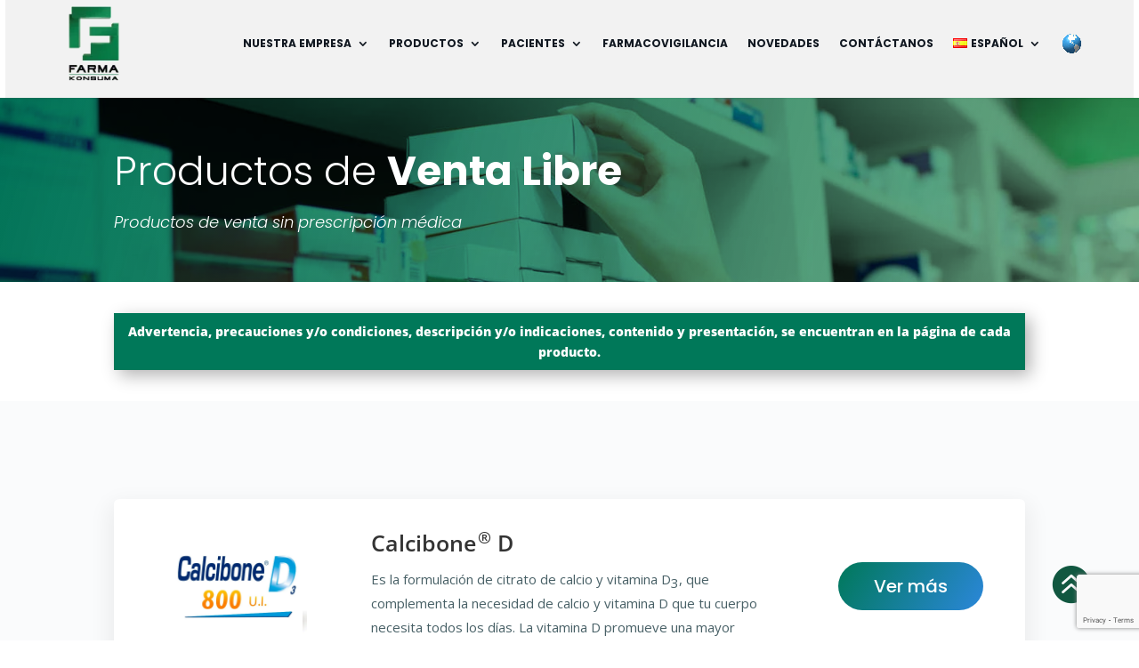

--- FILE ---
content_type: text/html; charset=utf-8
request_url: https://www.google.com/recaptcha/api2/anchor?ar=1&k=6LdLrEkqAAAAAG_JbQVVKUSn_c9EkfjrUCfD3diP&co=aHR0cHM6Ly9mYXJtYWtvbnN1bWEuY29tOjQ0Mw..&hl=en&v=TkacYOdEJbdB_JjX802TMer9&size=invisible&anchor-ms=20000&execute-ms=15000&cb=pzsw1ybhskc
body_size: 45583
content:
<!DOCTYPE HTML><html dir="ltr" lang="en"><head><meta http-equiv="Content-Type" content="text/html; charset=UTF-8">
<meta http-equiv="X-UA-Compatible" content="IE=edge">
<title>reCAPTCHA</title>
<style type="text/css">
/* cyrillic-ext */
@font-face {
  font-family: 'Roboto';
  font-style: normal;
  font-weight: 400;
  src: url(//fonts.gstatic.com/s/roboto/v18/KFOmCnqEu92Fr1Mu72xKKTU1Kvnz.woff2) format('woff2');
  unicode-range: U+0460-052F, U+1C80-1C8A, U+20B4, U+2DE0-2DFF, U+A640-A69F, U+FE2E-FE2F;
}
/* cyrillic */
@font-face {
  font-family: 'Roboto';
  font-style: normal;
  font-weight: 400;
  src: url(//fonts.gstatic.com/s/roboto/v18/KFOmCnqEu92Fr1Mu5mxKKTU1Kvnz.woff2) format('woff2');
  unicode-range: U+0301, U+0400-045F, U+0490-0491, U+04B0-04B1, U+2116;
}
/* greek-ext */
@font-face {
  font-family: 'Roboto';
  font-style: normal;
  font-weight: 400;
  src: url(//fonts.gstatic.com/s/roboto/v18/KFOmCnqEu92Fr1Mu7mxKKTU1Kvnz.woff2) format('woff2');
  unicode-range: U+1F00-1FFF;
}
/* greek */
@font-face {
  font-family: 'Roboto';
  font-style: normal;
  font-weight: 400;
  src: url(//fonts.gstatic.com/s/roboto/v18/KFOmCnqEu92Fr1Mu4WxKKTU1Kvnz.woff2) format('woff2');
  unicode-range: U+0370-0377, U+037A-037F, U+0384-038A, U+038C, U+038E-03A1, U+03A3-03FF;
}
/* vietnamese */
@font-face {
  font-family: 'Roboto';
  font-style: normal;
  font-weight: 400;
  src: url(//fonts.gstatic.com/s/roboto/v18/KFOmCnqEu92Fr1Mu7WxKKTU1Kvnz.woff2) format('woff2');
  unicode-range: U+0102-0103, U+0110-0111, U+0128-0129, U+0168-0169, U+01A0-01A1, U+01AF-01B0, U+0300-0301, U+0303-0304, U+0308-0309, U+0323, U+0329, U+1EA0-1EF9, U+20AB;
}
/* latin-ext */
@font-face {
  font-family: 'Roboto';
  font-style: normal;
  font-weight: 400;
  src: url(//fonts.gstatic.com/s/roboto/v18/KFOmCnqEu92Fr1Mu7GxKKTU1Kvnz.woff2) format('woff2');
  unicode-range: U+0100-02BA, U+02BD-02C5, U+02C7-02CC, U+02CE-02D7, U+02DD-02FF, U+0304, U+0308, U+0329, U+1D00-1DBF, U+1E00-1E9F, U+1EF2-1EFF, U+2020, U+20A0-20AB, U+20AD-20C0, U+2113, U+2C60-2C7F, U+A720-A7FF;
}
/* latin */
@font-face {
  font-family: 'Roboto';
  font-style: normal;
  font-weight: 400;
  src: url(//fonts.gstatic.com/s/roboto/v18/KFOmCnqEu92Fr1Mu4mxKKTU1Kg.woff2) format('woff2');
  unicode-range: U+0000-00FF, U+0131, U+0152-0153, U+02BB-02BC, U+02C6, U+02DA, U+02DC, U+0304, U+0308, U+0329, U+2000-206F, U+20AC, U+2122, U+2191, U+2193, U+2212, U+2215, U+FEFF, U+FFFD;
}
/* cyrillic-ext */
@font-face {
  font-family: 'Roboto';
  font-style: normal;
  font-weight: 500;
  src: url(//fonts.gstatic.com/s/roboto/v18/KFOlCnqEu92Fr1MmEU9fCRc4AMP6lbBP.woff2) format('woff2');
  unicode-range: U+0460-052F, U+1C80-1C8A, U+20B4, U+2DE0-2DFF, U+A640-A69F, U+FE2E-FE2F;
}
/* cyrillic */
@font-face {
  font-family: 'Roboto';
  font-style: normal;
  font-weight: 500;
  src: url(//fonts.gstatic.com/s/roboto/v18/KFOlCnqEu92Fr1MmEU9fABc4AMP6lbBP.woff2) format('woff2');
  unicode-range: U+0301, U+0400-045F, U+0490-0491, U+04B0-04B1, U+2116;
}
/* greek-ext */
@font-face {
  font-family: 'Roboto';
  font-style: normal;
  font-weight: 500;
  src: url(//fonts.gstatic.com/s/roboto/v18/KFOlCnqEu92Fr1MmEU9fCBc4AMP6lbBP.woff2) format('woff2');
  unicode-range: U+1F00-1FFF;
}
/* greek */
@font-face {
  font-family: 'Roboto';
  font-style: normal;
  font-weight: 500;
  src: url(//fonts.gstatic.com/s/roboto/v18/KFOlCnqEu92Fr1MmEU9fBxc4AMP6lbBP.woff2) format('woff2');
  unicode-range: U+0370-0377, U+037A-037F, U+0384-038A, U+038C, U+038E-03A1, U+03A3-03FF;
}
/* vietnamese */
@font-face {
  font-family: 'Roboto';
  font-style: normal;
  font-weight: 500;
  src: url(//fonts.gstatic.com/s/roboto/v18/KFOlCnqEu92Fr1MmEU9fCxc4AMP6lbBP.woff2) format('woff2');
  unicode-range: U+0102-0103, U+0110-0111, U+0128-0129, U+0168-0169, U+01A0-01A1, U+01AF-01B0, U+0300-0301, U+0303-0304, U+0308-0309, U+0323, U+0329, U+1EA0-1EF9, U+20AB;
}
/* latin-ext */
@font-face {
  font-family: 'Roboto';
  font-style: normal;
  font-weight: 500;
  src: url(//fonts.gstatic.com/s/roboto/v18/KFOlCnqEu92Fr1MmEU9fChc4AMP6lbBP.woff2) format('woff2');
  unicode-range: U+0100-02BA, U+02BD-02C5, U+02C7-02CC, U+02CE-02D7, U+02DD-02FF, U+0304, U+0308, U+0329, U+1D00-1DBF, U+1E00-1E9F, U+1EF2-1EFF, U+2020, U+20A0-20AB, U+20AD-20C0, U+2113, U+2C60-2C7F, U+A720-A7FF;
}
/* latin */
@font-face {
  font-family: 'Roboto';
  font-style: normal;
  font-weight: 500;
  src: url(//fonts.gstatic.com/s/roboto/v18/KFOlCnqEu92Fr1MmEU9fBBc4AMP6lQ.woff2) format('woff2');
  unicode-range: U+0000-00FF, U+0131, U+0152-0153, U+02BB-02BC, U+02C6, U+02DA, U+02DC, U+0304, U+0308, U+0329, U+2000-206F, U+20AC, U+2122, U+2191, U+2193, U+2212, U+2215, U+FEFF, U+FFFD;
}
/* cyrillic-ext */
@font-face {
  font-family: 'Roboto';
  font-style: normal;
  font-weight: 900;
  src: url(//fonts.gstatic.com/s/roboto/v18/KFOlCnqEu92Fr1MmYUtfCRc4AMP6lbBP.woff2) format('woff2');
  unicode-range: U+0460-052F, U+1C80-1C8A, U+20B4, U+2DE0-2DFF, U+A640-A69F, U+FE2E-FE2F;
}
/* cyrillic */
@font-face {
  font-family: 'Roboto';
  font-style: normal;
  font-weight: 900;
  src: url(//fonts.gstatic.com/s/roboto/v18/KFOlCnqEu92Fr1MmYUtfABc4AMP6lbBP.woff2) format('woff2');
  unicode-range: U+0301, U+0400-045F, U+0490-0491, U+04B0-04B1, U+2116;
}
/* greek-ext */
@font-face {
  font-family: 'Roboto';
  font-style: normal;
  font-weight: 900;
  src: url(//fonts.gstatic.com/s/roboto/v18/KFOlCnqEu92Fr1MmYUtfCBc4AMP6lbBP.woff2) format('woff2');
  unicode-range: U+1F00-1FFF;
}
/* greek */
@font-face {
  font-family: 'Roboto';
  font-style: normal;
  font-weight: 900;
  src: url(//fonts.gstatic.com/s/roboto/v18/KFOlCnqEu92Fr1MmYUtfBxc4AMP6lbBP.woff2) format('woff2');
  unicode-range: U+0370-0377, U+037A-037F, U+0384-038A, U+038C, U+038E-03A1, U+03A3-03FF;
}
/* vietnamese */
@font-face {
  font-family: 'Roboto';
  font-style: normal;
  font-weight: 900;
  src: url(//fonts.gstatic.com/s/roboto/v18/KFOlCnqEu92Fr1MmYUtfCxc4AMP6lbBP.woff2) format('woff2');
  unicode-range: U+0102-0103, U+0110-0111, U+0128-0129, U+0168-0169, U+01A0-01A1, U+01AF-01B0, U+0300-0301, U+0303-0304, U+0308-0309, U+0323, U+0329, U+1EA0-1EF9, U+20AB;
}
/* latin-ext */
@font-face {
  font-family: 'Roboto';
  font-style: normal;
  font-weight: 900;
  src: url(//fonts.gstatic.com/s/roboto/v18/KFOlCnqEu92Fr1MmYUtfChc4AMP6lbBP.woff2) format('woff2');
  unicode-range: U+0100-02BA, U+02BD-02C5, U+02C7-02CC, U+02CE-02D7, U+02DD-02FF, U+0304, U+0308, U+0329, U+1D00-1DBF, U+1E00-1E9F, U+1EF2-1EFF, U+2020, U+20A0-20AB, U+20AD-20C0, U+2113, U+2C60-2C7F, U+A720-A7FF;
}
/* latin */
@font-face {
  font-family: 'Roboto';
  font-style: normal;
  font-weight: 900;
  src: url(//fonts.gstatic.com/s/roboto/v18/KFOlCnqEu92Fr1MmYUtfBBc4AMP6lQ.woff2) format('woff2');
  unicode-range: U+0000-00FF, U+0131, U+0152-0153, U+02BB-02BC, U+02C6, U+02DA, U+02DC, U+0304, U+0308, U+0329, U+2000-206F, U+20AC, U+2122, U+2191, U+2193, U+2212, U+2215, U+FEFF, U+FFFD;
}

</style>
<link rel="stylesheet" type="text/css" href="https://www.gstatic.com/recaptcha/releases/TkacYOdEJbdB_JjX802TMer9/styles__ltr.css">
<script nonce="XuERmuT_sDHLUKqgUhpKSQ" type="text/javascript">window['__recaptcha_api'] = 'https://www.google.com/recaptcha/api2/';</script>
<script type="text/javascript" src="https://www.gstatic.com/recaptcha/releases/TkacYOdEJbdB_JjX802TMer9/recaptcha__en.js" nonce="XuERmuT_sDHLUKqgUhpKSQ">
      
    </script></head>
<body><div id="rc-anchor-alert" class="rc-anchor-alert"></div>
<input type="hidden" id="recaptcha-token" value="[base64]">
<script type="text/javascript" nonce="XuERmuT_sDHLUKqgUhpKSQ">
      recaptcha.anchor.Main.init("[\x22ainput\x22,[\x22bgdata\x22,\x22\x22,\[base64]/[base64]/[base64]/[base64]/[base64]/[base64]/[base64]/[base64]/[base64]/[base64]/[base64]/[base64]/[base64]/[base64]\\u003d\x22,\[base64]\\u003d\\u003d\x22,\x22wrMXMMOyI8OYw5nDrCLCgMOEwqHCuXbDpD0yf8O4ScKvScKhw5gEwoXDoicWBsO2w4nCm0c+G8OzwqDDu8OQBsKdw53DlsO5w7dpalJWwooHMcKNw5rDsjwKwqvDnnbCswLDtsKRw4MPZ8KIwrVSJhhVw53DpFJKTWUuXcKXUcO9ThTChn/CkmsrNzEUw7jCglIJI8KFNcO1ZCjDn05TDcKHw7MsRcOfwqVyesKhwrTCg1UnQl9hDDsNKMKCw7TDrsKfRsKsw5lDw7vCvDTCowJNw5/Cs1DCjsKWwo03wrHDmnfCjFJvwq8+w7TDvBEtwoQrw47CrUvCvQlFMW5lWTh5woTCt8OLIMKmViABXsO5wp/CmsO7w73CrsOTwoYVPSnDqhUZw5AtV8OfwpHDv1zDncK3w6o0w5HCgcKieAHCtcKLw6/DuWkqKHXChMOawoZnCGt4dMOcw7TCusOTGEAJwq/Cv8Otw4zCqMKlwrohGMO7Q8OKw4Mcw4vDpnx/Rx5xFcODRGHCv8OxXmB8w5XCqMKZw552DwHCohvCgcOlKsOVUxnCnxhAw5ggLEXDkMOaeMKpA0xOXMKDHGNDwrI8w6LCjMOFQyrCt2pJw4HDlsOTwrMNwp3DrsOWwpbDi1vDsQdJwrTCr8OJwoIHCUFlw6Fgw7cHw6PCtkpLaVHCtBbDiThXHBw/E8OeW2kDwoV0fzt9XS/Dm107wpnDuMKfw54kIA7DjUcBwokEw5DCgTN2UcK7aylxwrpQLcO7w6gWw5PCgGYfwrTDjcOJPADDvw/[base64]/[base64]/Di3gaw4pLCCIrUBZ4wrFhw4TCvwLDsxnCjUt3w7AcwpA3w6d/X8KoHG3DlkjDtcKIwo5HL0lowq/[base64]/CggB0QxDCs8OMaEvCjsOmd8KhwqgrwrHCqV99wrI3w5ljw5XDt8O0dGfCrMKPw5TDhTPDn8OcwovCnsKdaMK5w4/[base64]/DjDTDlVTCgDd1w7RXwrrDocO1w4rCvDgPwrjDsknCmcOYw64kw67CvELCrkxFc2o3ZQTCnMKnwp5Cwr3DhC7CusOdwpw4w7HDk8OCf8KZdMOKDxnDknQAw5jDsMKgwofDucKrLMKsF3xAwodLRmHDr8O0w6k9w43DqmvDmkPCgcORPMOBw4QPw7RwZ0DCjm/Dng9FWx7Cq1nDnsK2GBLDtWR4w5DCu8O3w73CjEl2w7wLIEHCmwx3w5zCkMORLMOHOxAgBETCiirChsO7wqnDpcOnwpXCvsOzwqp9w43CksOERRISwqlTw7vCl3LDl8Kmw6JjQ8Kvw40QF8KSw4dvw6gHAlfDuMKqIsO5T8KNw6bDs8OEwqB/fHgFw6fDoGFcV3rChsK2OB9pwrfDuMKzwrQ9acKyLW9hPcKGHMOSwpzCjsK/LMKhwq3Dj8KaRcKgMsOIQQV8w4Y/[base64]/DcOnSELCpUnCpsOlNC01IMKAb8KsBQgrYsO5JMOgdcOvBcO0BTQZLgENb8OZKSo6SBjCoGxFw4dyVyZdbcOuQzPCk3YAw44qwqUCbnBqw5DDgMKlYHNwwohdw5Mrw67DoTnDr3/[base64]/[base64]/DpSPCmMOtF8OiQMOfw4vCssKuXBXCs8Ogw7EXaH3CqcO+ZsKFB8KFf8OKQmXCoSvCqCfDnS0YJFMXUlcnw5EXw5PCmCvDnMKjSTANGDzCncKSw5Mpw792UQTCusOVwqbDhcO+w53CmiTDhMO9w4sgwqbDhMO4w7hkIXjDgcKWQsOJO8K/YcK8E8KSX8OSayN9QAPCqGXCnsOvCErCh8Kgw6rCtMK0w77CpTfCtjg8w43DjUUPfA3DpGAQwrDCpkTDszECRiTDoytYWsKWw4s6e1TCmsOYDsOKwoXDi8KEwpPCtcKBwoIFwpofwrXDqyQkO0Y1LsK/wqRLw7NvwpEswojCk8OoAsKeA8KUDX5GXS8twr5ZOMKeB8OFV8KFw4Qqw4U2w7TCvA1TccO/w6HCm8OKwoEZw6nCiVrDlcOGTcKzHX4LfGTClsO/w77DrsKKwqnChxTDu04/wrkZX8K+wprDghLCl8KNLMKpczLDkcOyYUBiwrbDrsK/[base64]/CuyfDs8KTw7nClz3Cr8OHGRPDiEAvw6l8w5fClgrDgsKHwoPCoMK0UENjJ8K7VGkWw7PCrsOoVCApwr8ywrPCvMKjdlgpDsODwrQYOMKjOiU1w7zDpMKewr1QT8OmPMOFwqM3w5YYYcO6w7Ycw4bCmsOnGUnCrMO/w7Vlwo5Cw4bCoMKwM0JLBMKOWcKoEVfDnAnDkcKZwocFwow6wpfCgFUHWFDCrcKmwobDpMKmwqHCjRc8S15ewpYvw7zDpRhRCn7CryTDmMOdw5/CjR3CkMO3K13CkcKtXBPDosORw7ItZcO6w5vCmmvDn8OxIcKPf8O3wr7DjkrCsMK6TsOLw4HCiAhQwpMEWcOywq7DtVUMwrc+woDCoErDvSIWw4vCsWnDhl8xEcKrGDLCp2lxA8KsOU4QFcKuFsKuSCrCqS/DkMOYYWBew7lGwpEHGcKgw4/Ck8KeblHClsORw6Ysw5Uww4RaUxLCt8OTwrgfwrXDh37CoSHCncOcPsKAZXJ6eRxtw7fDhT4aw6/[base64]/w5XCmMKbwowiwrbCpArCucOWw6JmwpvCksKcKcKVw7MEYVwlOHLDjMKFNcKNwq3Duk7CnsOXw77Cm8OkwrDDkxp5EHrCr1XCtFEgXldgwqw0XcKeFkpfw7HCjT/[base64]/w4LDjHHDk8OYwpNFCxwIw7k9w6LCjsOGw6TDiMKow60ICsOHw4NiwrXDsMOsPMO6wrINaFHChR/CrsO+w7/Dgwk0w69aecOkw6bDgcKTdcKfw6l3w4vDs3oTAXEEBF1oGR3DosKLwoJbaTXDjMODDl3CqTFJw7LDpMKiw5nClsKpSg0heTVTbEoGcgvDhcKDHhkMwr3DnhHDlsOjNWNxw7oIwogZwrnCj8KJwp13fkZ2KcKJYDcYw5gEOcKpehjDssOHw6hTw6jDm8OCNsKhwr/[base64]/DlsK3wobDi3RnFgrCgsK8ecKcPcOtw5HCrDU4w7MFXHHDqHIZwofCpg4Zw5DDkw/ClcONecKFwpwxw61Twr0Mw5wiw4F9w7jDrzYxK8KQbMOIWlHCvWvCqREbeAIswoQkw5w/w7RTw7xAw4TCh8KzTMK1wobClgh0w4gpwpDCgx0Iw4hdw67Cs8KuPjPCnBBsOsOTwpM4w5wRw6DCiwPDvsKvw6AsFlt/wpMuw4Zdw5QvDGMvwprDqcKaEsO0w73CqVcNwqQdcDVrw67CvMKbw7RAw5bDnwBNw6PCnAJyZcOITsOZw7/CojJEwrzCsWg0GEbDuRoVw5tGw67DhAA+woZsF1LCicKFwpbDpyjDqsOZw6k1a8KEM8KuaQ54wo7DtxvDtsKqfWMVfRsfPn/CnAYlHmMhw7obchwNZ8KvwrAtwpXCo8OSw57DqsO1AjozwrHCnMOFC1c+w5HDv0cWccKVFUBnYQ7CqsKLw6zCs8OFE8KqJXN/wqhWXUfChMOLRDjCpMOQFcOzem7CocOzKz0LZ8OwQnTDvsKXXsKrw7vCjSpBw4nChkQbeMK6NMOTHFEDwrbCiDh/wq9bSzANbWMITcORZ0QLwqsxw7/CmVAYNjrDrg/CqsKLUUYuw6B1woxSCMOvC0pGwoLCiMKawrFvw7DDkDvCuMKxPBomXTcSw44NT8Kdw7/DiCdlw6PCuRACdnnDuMOSw6/CrsOfwoYSw6vDohdUwqDCjMOvFcK9wqoLwofDpgvDncOMJglENMKswp0yZmw7w44uN24fCcOHJcOnwoLCgcOBEE8kAzVqIsKAwp8dwox0Hx3CqSISw7bDjGg7w4QYw5/CmEdESHrChMO+w4FFMcOTwoPDk23DqsOAwrvDu8OOf8O7w6rCjH8ywr50VsKYw4zDvsOmHFEBw7XDml3DncORIgnClsOLwqnDicOcwoPDmwHCgcK0wp/Ch3AqHExIaSJwBMKDBU9aRQ94JizDpCrDigBZwpTDmgNjY8Olwpoaw6bCsgTDggvCuMKOwrZjGGAvSsOPZzXCncKXLCLDh8OFw71lwpwMIsOWw7pmd8OxSTRdXcOMwofDmDl7w6nCoz/DukvCl1TDgMOFwqVlw5DDuSfCuSxIw4kywpnCoMOOwpUMZH7CiMKCeRl1VldhwptCGU3Cn8OMWcOGBU8KwqpBwr5wHcKqU8OJw7PCkcKfw4fDjnshUcK2KmPDnkZNDS0lwoh7TUAqTMK0EUheQXRlUkVkZCowO8O1MU95wrzDv0jDhMKdw7ZKw57DjAXDgFZ/f8Kcw7XDiFgFI8KVHEfCkcOnwqo3w7bCpygSwoXCkcOWw5TDkcOnYsKEwpjDjn9UMcO7w4hiwoIcw79QNX9nFlBeacKUw4DDiMO7C8OmwpfCkVV1w5vCmX0TwpBww4g3w7w4WsOkOsOxwpETbcOEwrQEYxFvwo8xPW5Nw6o/IcOzwrbDlE/CjcKLwrTCsxPCsiLCh8OZdsOJN8KWwppkwqQqEcKOwrAsRsK1wqkRw4LDtA/DnGR3dhTDpCAKP8KAwr3CisOaXEbDsW5vwpxjw602wobCmgosTUvDkcOmwqAlwqTDn8KBw5c4TXolwqzDusOxwpnDm8OAwr8MYMKpworDusKxcsOTEcOsMxF6JcOOw67Cjxwxwr/CuHpvw4liw67CsT1oQ8KJBMKYb8OJZMKRw7k/C8KYKiHDrsOiHsKzw5MbXkLDl8KUw4nDiQvDjnQCU09SClNqwr/DvUDCszzCrcO+I0jDlx/Dk0nCqR3Cq8KkwpkOw6c5IltCwofCokx0w6rDp8OYwp7DtXczwoTDlUooDAdowr02acKqw67Ds1HDoQfDhMONwrldwqJ+WMK6w4bCri1pw4dBYHMgwr98AQ86RGF3woZoUcKHNcKHG24AXsK0cz/CvGbDkBDDlMK/w7XCtMKgwrtmwp0wb8OsTsOyHwl5wptcwoYcBDjDl8OIGnNWwovDm0fCtyvCjE3CuyfDucOEw4lfwq9Jw7dObR7CsXnDhjbCpMOyejgBVMO1XVQvTEXDp2M+Dg7Dkn1DXsO/[base64]/CsmLClcOjP8OMAMO1XHxjw5Arb8K4NcO7FsKZw4/[base64]/DisKGU8KnwrbClCwPw6fDgcK5R8KfwppowonDnDofwqDCs8ObdsOBGsKIwpDCnMKdBsKzwqMew4TCssKTMmsywqjDhnpCw50DbGoSw6vDkQXCgR/DgMOWewLDhsOtdUVZIxgpwrMiJB5SeMOyR3R/Kk9+CwlmasO9FcKqUcOcMcK2w6AFM8OgGMOHQGnDtMOZJizClwDDjMOPKcOQWWRKYcKNQi3CjMOrSsO7wol1RcOvSBrCqXAdG8KDw7TDnlDDgMKEKjEGQTnCmzZNw7U6c8Kow4rDlCp6wrwWwrnCkSrCsVfDo27CtsKdwqV2G8K/EsKXw6Vxw5jDgwLDsMOWw7nCr8OeFMK1AcOCBRwcwpDClz3Cqz/DgwF+w65/w4DCv8OVw5d+OsKNU8O3w4vDvMK0XsKXwqLCunfCgHPCgiXCrmByw51dVsOMw5FvUksIw6fDrlRLWD/ChQzCtcOqcmVZwo7CtAvDlS8Sw7V8w5TDjsKDwoxOR8KVGsKYZsO3w64HwoDCvzNNAcKkMMO/w6bCtsO2wqfDnsKcSMK3w7TDmsOFw6LCuMKVw5lCwoFYVHgUOcK3woDDtsOVMxNCHnNFw6AZPmbCqMOjJsKHw5TCjsOVw4/[base64]/CsmU0Ii1rFyoJwpTDmsKkwp/[base64]/w74ZwpbDil7DgXMyw6LDq8O3bsOZKsKiw7bDhcKmw6B+HcOoAcKJIjbChxfDmmUaUyvCosOPw54gNVRhw7vDtl8WZWLCtGsCO8KfRE9Ww7PCsS7Cp3kJw6V6wpEPAC/DuMKjGlshFj4Yw5LCvBhXwrfDvsKheQ3CpMKOwrXDtWjDjyXCu8KIwqDCvcK+w5kWdsOFwqLDlmbCtX/DtWTCt3k8wpFvw5fCkQ/Dnw1lIcK+XMKawplkw4Z2HzrCvjVgwqFQXMKvLgIbw74dwqQIwpdxwqzCn8OHw7/DmcOTwoEMw6Uuw4HDs8K4ByTCnMOYasOLwpdvFsKJcjNrwqMFw4XDlMKFbwc7wqgRw5zCsndmw4ZMJgFVDcKJJjXDhcOQworDtz/CoQMLB2dCFcOFSMO4wrHCvHpTZEbChsO+HcO3bhFAIz5Zw6DCuHELEVQGw63DqcOBwoZWwqfDoFkNSh4Tw5XDhypcwpHDl8OKw7Qsw7A2CFDCsMOIacOmw60/OsKOwp5TKwHDosOXO8OBXcOvczvCtkHCpSTDgEvCtMO5BMKRBcOqDkTDiy3Dlg/DqcOiwoXCrsKBw5xDU8Obw5xsGiTDknzCtmvCklbDgRcadFvCn8OMw7PCvsOOwo/CvX0raFnCpmZXC8KTw4PCqcKcwqLCozbDkRAJCEoPL2xkXHTDn03Cl8OYwqHCiMK5LcOxwrjDucKGcGPDj3XCmFvDu8OtDsKcwqHDn8K6w6vDgsK/OjtRw7pRwprDnF9mwrrCucOdw442w7lvwoLCq8KFPQXDtFbDs8O/wqQmw7M0SsKDw5fCv1zDtcKew5DChMO5dDTDnsOXw6LDojfCqMKWfEHColUDw6LCisOMwr85MMO2w6rDlTtgw4tEwqDCvMO/TcKZPmvCkcKNc2LDuyQww4LCvjItwpxQw5o7EGbDpXhpw4APwrEpwqwgwoJSwqE5L2vCohHDhsKtw7/DtsKLw6wjwplEw71tw4XCosKcKGpPw7Q8woA3wqfCjQPCq8ODUsKtFnbCq1pUd8OneF5BW8KpwpjDlF3ClxAQwr42wrDDncK1wrsQbMKhw61cw7NWByAqw7g0f2AbwqvDsVDDu8KZH8OzM8KiCXVpAhZBwrzDjcOrw6VzTsOfw7Yxw4JLw7XCicOxLQRCBmXCl8O/w7/Cjm/DpMOMfcKCCcOebxvCrsKsasOkK8KBFlvDhkkHSWPChsO8GcKbw73DpMKUJsOiw5ouw48+w77DrzlmfS/DtHDDpCxLOsOCW8K1QsOeHcK4AcKawpUXwpvDnnPCqcKNYsOTwq/CoCzCnMOjw5cuQUgOw54uwoDChSDCqTTDgBAbYMOhO8KHw69wAsKvw75AV2bDmWl0wpnCsjHDjEtDUgrDpMOnCsK7F8Khw4Y6w7UCYcKeFUZUwozDiMKHw7XCisKsMGp1OsOdM8OPw7bDkMKTFcKxFcOTwqdkMMOGVMO/ZsKPIMOiSMOCwrzCkBc1woxVbsKgaUECM8Obwq/[base64]/DrQkcw4bDoMK/w4LCusKLwrNEw6/Ct2XDrhDCo8KtwqnCsMOEwqbCiMOKwpLCu8OAQW4jN8Kjw7EXwoYKSEHCjFHCo8K8wqjDncOvEMKGwpPDh8O7PUI3Yw4rT8KZc8Oow6DDr1rDlxExwpvCpMKZw77DuX/DmU/DjgnCiSDCrH8NwqAFwqYvw61TwobChxgSw5Njw5rCosOKcsKcw7wlS8KCw7HDsVzCg1t/R2RTNsOkSEzCjcKFw716WDTCjsKQNMKuAxJ0wqkAal1ZFgAdwpF9eUQ/w5Avw5hDWcO4w50tVcOTwrDDhV9rFsKkwrLCrcKCV8KtO8KncH7DnsO/wrEWw7VxwppTe8K6w59Mw4HCgcK2NMKjbF3CsMKWw4/Dp8OfXMKaN8OUw5VIwodfbxsHwrfDvcKCwq7ClyTDlsK8w5l5w5rCrGHCgh55HMOKwq/DjRJQMHbDglw5AMKyIMK9HMKUPHzDgT4KwofCmMO6KmjCoFc3Z8OcEsKYwrkWUHzDolF7woPCnxJ8wqbDlTQ7bMKnDsOAWmDCn8Oawo3DhRvDg1QHC8Kjw53DssO+AWbDl8KgesOuwrMmXwPChUUnw4/Dqi5Tw6dBwpB1w7DCmsKCwqHClS4wwp3DuzlWRcKWIC4pdcO+J1hlwoMGw5wTBw7DuwnCpsOVw4Zlw5fDkMOYw4RBw59Qw7xDwrDDqcOYdcOqPQNcThPClMKOwrkOwqvDlMKZwoMjXhNhAVYdw6x3C8O9wrR0PcK/[base64]/CgAlfX8OdSjnDqGTCkMKhaDXDlWRxT30wcMKZAkgew5IZw6PDmEplwrjDj8OawprCrBERMMKQwozDqMObwo9ZwoUtUz04R33CsQ/DnHLCuHTCgsOHQ8KcwpvCrnDClnYTw7YEA8KqFGvCt8KHw57CmMKOKMKbRB5tw6tbwoI/[base64]/[base64]/DnGbCgCAvcMOiw6xyWcO+XHxBwoY0VMO7ecOxVcOkF1AYwoMvwrfDm8OAwqHDj8OCwpVEw4HDgcOWRMONRcOxLGHChl3Ck2vCkFQywoLDrsOQw4FdwrnCpsKGccKUwqlpw53CrcKhw7LCgsOewprDvwvCvRrDnnViAcKdKsO4cg4VwqkPwoFHwo/DncOfCT3DgAo9DMOLRzHDhQ1THMKCwqbDncO/wqDDiMKAKG3DkcOiw5RCwp7CjFbCrhwkw6PDmX88wrHCp8OBQsKPwrrDs8KcSxo0wpDCoGQnL8KawrE3XcKAw7lDWldfJcOJdcKcYnLDti9mwpgVw6/CoMKRwoojZsOgw6HCo8OCwqbDv1rDol9gwrfClsKawrvDrMKIUcK1wqF0GGltKMOdwqfCkg0AHDDCgMO/[base64]/DisKLBsKmw7lNwpsybCYrf2xiw61Ew6LDsnvCkcOlw4zCnMKdwojDmMK3Xnt/Cx40JVh5KX/DvMKpwoMTw61IO8KlR8Ogw5fCisKjM8OVworCpX0mGsOAPk/Cjm8jw7jDhljCtXsQX8O2w4E8w7rCoUk8DBHDlMKzw7QaDcKUw6XDvsOZCMK3wpEuRD3CvmDDhgVBw6rCrnpKQMKLC37DsAlow7pibcKLPsKqPMKSeRkEwrgTw5BTwrADwodYw5/Dt1QsL3giN8KAw7BhBMOhwpDDgMOnCMKyw6DDh1xjHsOIZsKfDHbCiwYnwroHw6zDpTtobgMIw6LChH8owo5pDsOkCsOkBz02ESVowpDDuGZBwp/CkGXCl0fDncKGXXHCgHt+P8OHw7JUw5g7XcO0P2gucMOZVcKAw7xhw58bKCpoKMOLw6XChsKyKcKzG2zCr8KhHsK6wqvDhMONw4E+w5rDjsOIwp5sA2kkwrPDr8KkH1zDs8K/[base64]/[base64]/ClFpAbS/Dq8KUwrrDoMK/IcKpw5xGKRHCvMODRSc5w6/CtcOFw6Bdw4Arw7vCm8OnV1cwTcOrPcKww6PDp8ObBsKUwpQaZsKwwpDCiH56S8K4QcOSKcKnAsKgKTLDj8OTZ1tgZwBAwrFvOCQEP8K6wqMcczZRwpwlwqHCil/DswsGw5g4fQ3DtMOuw7AyTcOtwq4Jw63Dp1PCgW9nMwLDlcOpBcOnRmzDqk3DgAUEw4nChXJIIcKywolCaW/[base64]/[base64]/wrQAPWzCgFdrNFDDtlTDpMKLw5XDtcOLc8OTwrDDoH51w7B1VcKqw494Vn/CmMKhBcKXwpUkw554fUJkIMK8wp3CncO7M8K5fsKIw7vCtgUbw53CvcKhPcKZAj7DpEAswp7DuMK/wozDtcKuw7JsF8Oiw5EbOsKnMl4cwqnDkioocXALEADDq2/DlB9sTRnCscO1w7poVcKQJxppw7ZqWcK/[base64]/DoMOfwpF3YzTClcOxU8OQwovDucOsM8KLFXJPOE/DtMO4NMOxGQkdw7Nhwq/DijUsw43DscK+wqhiw5svS2U8AB8WwqFvwpDCinA1QsKRw7vCri9NDDnDgSEVCsOTZsObW2bClsOQwqJPI8KbGXJuw4kEworCgMOtCybDmHjDgsKDEE4lw5bCtMKsw6/CucOhwr3ClV8ywqrCjQTCjcOvMX1FaSENw53Ci8Kxw6DCvcKww7dsbwZ1dlUowpDDiBbDjmfDu8O1w5HDpsO2fFDDrDbCnsOaw6/DqcOKwrE3FXvCph8TPBjCkMOoFUfCjg/DncOywrLCpGkNXB5Tw43Dk1bCmRBxE1smw5fDs1NLRiEhOMKadMOBJALDksKIbMO7w7QpSkFOwpPClcOxD8K7OCQpXsOtw6/CjhrCl0s+w7zDscORwpzCisOHw7nCvMK7wo0Cw5vCicK1fsKkwoXCnxRiwrQHcG7DpsK+w7bDlMOALMOYe1zDncOWSRHCvGPDjMKlw4wNV8KAw7XDlHrCicKlWFoBKsKOMMOSwr3Dt8O4wogOwo/Cp0www4zCscKtw7piSMKUfcKKfV/[base64]/[base64]/[base64]/csO2VD8xwozDsH/DpCvCoznCpsOXwqNCTcOMwqfCssKIbcKCw7lkw7XClEDDncOoU8Kcw4wvwpdqVFhUwr7Co8OAdmJqwpRDw43CiVRHw4wkNiMewqEnw73DrcKFIl4dYw/[base64]/CtMOfOz8absKGKzprdAwkdTzDqB89w7XCiGQsJ8KRNcO3w6TCjnXCkjw8w40fSsOsFwBbwpxHJXLDusKuw6ppwp5VUQbDrX4mQMKJw5FMNMOCOGLDrMKjwo3DiAXDnsOOwrdzw70qfMOWb8KOw6DCqcKraD7Cv8OLwovCp8KUNDrChXXDo3oAwrNiw7PClsO8NHjDnB/[base64]/DnCHDnX3CnBREwqMpwq7Co0RLMkkGVcKcJ2IHa8Oswrgvwqkkw5clwrcpVxrDoDN2FcOCUcKpw43CmMOPwobCk0Q7WcOSw4gpWsO/L0Nrem1lwow0wrptwqjDrcKvJcO4w6/Dk8OkZQIWKnfDkMO/wo10w5JmwqTChwjCo8KSwoVWwpDCkx7Ci8OsOh0GJFPDicONfy8dw5HDhhXCuMOgw5RtFXYzwqB9AcOzXMOVw703wpQfQ8Kkw5HCpcKWGcKwwqc1MgzDjlgdMsKafyPCmH8AwpDCjkIGw7teD8K6ZUfCvhLDqsOcQX3CgEo/[base64]/[base64]/CtEkIw6/[base64]/wpU1ZcOFw7rCl8K7w4fCo8KpLcOkB8K4w63DsMOBw6fCvi7Crmsvw5fCmS/CjH9Lw4PDoRdewpLCmHppwpzDtHvDqHfDh8KRDsOxGMKfNsKzw60RwqLDhRLCnMK3w6Ivw6xfOBUhwqxbDFlOw6UAwrxjw54Rw6zCsMOHdMKBwqPDusKdKsONeHleAcOVGATDrzfDs2bCksKeXsKxE8Omwo5Lw6rCt1fCq8Oxwr/[base64]/Dg049wpJqw4w+OSktKcODYMOAwoFbw7txw4cHVsKBwpw+w610fcOIEsKRwpx0w6LCpsOrKTlbGjPCr8O0woTDjcO0w6LDh8KDwqRPFHPCoMOGUsOIw4nCkhVOWsKNwpZWP0fCpcO5w73DqBjDpcOqESTDiwDCh2hxUcOsPQDDvsO0w4AVw6DDoFw/[base64]/Dqx05esO4djEgHMO0EnbCnS/Cn34iw45Yw5rCi8ODw5ZGwrHCsSYUKEA5wpHCo8Kvw7PCpUDDkRjDkcOgwq94w6rChRluwqXCoFzDvMKlw5zDlV0MwoB2w7Z6w6fCgljDtXTDs3rDq8KJMizDqMKlw5/Cq1cywo4EPMKnw5Z/[base64]/w4QcV3Y3XVMowr7DkMOFThrDgSUAecO9w7dhw50Qw4BRG3HCqMOXGwPCj8KPK8Omw6/[base64]/ClcKqwpPCsBBTw6t+w612EWkrw6XDr8K1KRVvasOgw5lpX8O2w5DCnwDDssO1MMKrUcOhcsK/[base64]/w4jCoMO2PsO/KsO9w5ZRwpdjwqXCrMK3wrkmwpx5woPDgMK3AcOcYsKhX2vDjMOXw4FyEnnDvMKTQ13DgWXDoFbCvy88XyvDtBLDi1MOImJcEsOZecOJw5dqF03CpiNsL8K7bBZJwqsVw4LCrMKlCsKYwpHCr8KNw5NBw7lIGcK/[base64]/DkEzCkzfDg8KCSk5kBMKXw6sIUkrDu8K9wp0iGmbCgcKya8K+LQApC8OrczobC8KtccKmGXs0VsK6wrrDn8KOEsKmSw4ow4LDnzYpw7nCk2jDs8KRw4QQLUbCu8OpY8KaEcOGRMKKAAxhw5M2wo/Cmx/[base64]/DkVIcLsODd8O6O8KKDxHCiMKUMQHCmcKCwqzCiHbCgV0vecOuwrjClwQna0ZfwoXCssOewqYCw5I6wpHCnSYqw7PDisO0wqIcSl/DsMKCGxVbQnbDisKPw6stwrB/E8KkCH/[base64]/w5EOwrzDu8KPJVXCnMObUcKjO8KZw4DDvMOPw6/CpSTDoxFUEgXCqQd8VWvCssKjw49pwqrCiMK5w4/Du1Uxw60za27DnyB+wrzDqS7ClltTw77CtUPDnDnDmcOgwr0NXsOFC8Krw7zDgMK+Sz0aw5bDucOcEjUnK8OBaxHCsxkWw7fCukREeMKewoVsEGnDoURIw4PDs8O9wpYdwpJrwq7DusO2woRhIXDCmxFKwoFsw5TCisOUbcK3w7zDqMK9Bwl5w6cnHsO/[base64]/DgyXDrsKEYMKMfcK9wq/DkMK+IjbDicK8wrDCiGNkw5jCm3UcS8OzUCZ9wrPDsS7Dv8Kww4vCt8Okw6t5K8OFwr7CusKNFMOhw7wdwoTDhsOJwq3CncKuCTMQwpZVX3PDi0/CqC3CpATDllPDncOSbhcKw6TCgnfDhEABcArCjcOII8O8w6XCnsOnO8Obw5XDi8Oow7BjQ00kaG48Ryszw5vDn8O0wovDqWYOYQ5Iw4rDhXlyQ8OxChlmV8KnelsBCwvCqcOcw7E/FXjCtWDCn3LCq8OJUMOjw7kMQ8OEw7PDm0DCiQLDpDzDoMKcLnQ+woR/wqXCuV3CiGEEw51vDyQ+J8KPLsOow7TCmMOkYUPDvcK2ZcKBwokLRcKQwqAbw7fDjzcmXMKrUldDDcOcw5R9w4/CpgPCjl9pBSHDocKcwpwdw53Cg1bCiMOuwpBCw6ESDCzCrmZMwpLCqcKjEMKMwr9pw6p5J8O/fUt3w5HChVvCoMO7w7oKCR8Bfx/Dp3fCljBVwpnDnh/Cl8OgRkPCi8K+bXjCk8KiJF5Fw4HCvMOTwrHDh8OLJHUnZcKGwoJyKVd2wocwecKMW8Kbwr9vasKbcxcrZMORAsK4w6PDocOlw6cmR8KQBivDk8OZGznDscKlwr3DtzrCucOyJQtSEMOYwqXDok8xwpzCtMKbCcK/w6xaPcKHcELCusKBwqrCvArCuBgQwp8SRHRQwoLCvgxkw4IXw4DCpcKlw6HDvsOyDE4Jwo5owrgEGMK7REjCiRPCkDxBw7bCt8K/BcKsQFFFwrRDwqjCnhNHQkVfITIMw4fCscKKdsKJwrbDl8K8cx0vEmxPLHLCphTDpMO8aSrCkcOmFMKIasOpw5gCw6UkwpTCiGtIDsOhwqkQeMOfw7LCncO/VMOFAxPCosKINA7ChMOMHMOaw4TDomrCkMOtw7DDk0HCtSLCjnnDjy0MwpoLw7g6Y8OZwpJvXyhVwqLDiTHCqcOIOMKrIHXCvMKqw53Cgj5fwpcCU8OIw54tw7RKN8KResO6wqNQImUyOcOHw7xzQsKAw4bCisKCCsKhMcKewp/DskQpOBAiw5VuFnrDhiTDmk8FwonDs2AIfcKZw7zDisO1woYiw7rDnxFFEsKPdMKgwqJQw5fDu8OewqDCpsK7w67CrcKBf2jCkSFBS8KXFlR5MsO1MsKxw7vDncOXNFTCr2zDjl/CgSlMw5JRw44+JMOvwrrDlj0QBHs5w4U4Bgl5wrzCvh9Bw7ovw7l3wphyE8OzRXIrw4rDtknCn8KIwozChMKGwoVLOHfCrn04wrTCmMOIwpEzw5kDwojDuUfDlEvChcKkasKgwrAxXRlvYsOKZcKWaCtifXF6dcOMPMONecO/w70FLStxwoHCqcOLd8O4GcO4wozCmsOhw5nCtGvCiXBQaMKhA8KqOsO7VcOCQ8OVwoIhw6dUw4/DrMOcWDdCUsKMw7jCmC3DhHV/FcKxPXshWVLDpUM1QGfCiznDssOswo3Ch1o+wojCpFwuUV9lX8OfwoM1w7xVw6JeBVTCr153w41AZEjCnj3DoCTDh8O/w7LCjCpkIcOlwpXDisOPJmcRVUROwos4RMOlwoPCgX1Zwol5Y00Vw6NJw6HCgDwJcRdKw5pmUcOoPMKqwq/Dr8Kuw5FDw43CmQzDucOVw5E4HMKsw7hswrYDIw1/wqI7RcK9RRbDicO4c8OnI8KJfsOCFsOsFQjCr8ONPMOsw5UDbB8ywp3Cu1XDmCbDkMKQPDrDtEESwqtdKsKZwokuwrdkRMKnF8OPDR4/ESsEwoYawpjDlzjDpnMAw4PCtsOgah0absO+w77CqXc6w4A7IcOww4nCtMK+wqDCiGPCoFNERUckHcKwJMKmbMOsecKOwrImw5gKw6BXSMKcw6hVfMKZKzJaBMOmwrgbw57CoCBpeTBTw4NGwo3Cjz9/wpPDkcOgVTE6IsKoE3/CtRfCo8KvT8O0IWTDl2vCosK5f8K3w6Vnw5rCpMKEDHXCtsOsemd0w6dcbiPDlXzChhXDumHCijQ3w404wox2w6o+wrEpw6TDpMKrEcKYdMOVwrTCrcOHw5d3O8ObTQrCtcKnwonCvMK3wpRPME7CtgXCrMOPBH4yw4nCmsOVGivCug/DmhIUwpfCrcOSXQcRckE3wo19w6fCt2Ylw7ldVMOHwrs8w7czw4/CtwFqw5U9wrXDgEoWGsKBPsKCBEjDpz8FdsOjw6QkwpbCn2pXwppow6VresOvwpdvwo7Ds8KdwoMVQk/[base64]/DgEjCgWXCimTDkjXDjVU1UifCoGPDrUFgd8O1woUuwrlKwp0zwqVyw4ZzacO7KWLDkU9/OsKyw6MudVBowrB/GMO5w447w6LDqsK9wpZgIsKWwpIuT8Oew7zCtcK6wrXDtBJ7w4PCimlhXsKnLcKhXsKXw7JCwq4qwp1+S0LCpsOXDC/CksKoKmB9w4bDgioLVS/[base64]/w4cHbcKjwqjCrQHDsGdpUFJ8wqPCghDDnyfCtxx0w6vCtRnCtWMXw485w6XDgyHCpsO4ZcK+wrDDn8OIw6ILGBFOw69lHcOrwqzChk3CgMKEw7E8wqbCn8Kow6PCjD1iwqnDrScDE8OyKiBew6TDlcO/w4XDuzAZXcK+IcOxw6ldU8OlElJZw48MPMOYwp5/w74Yw7nCgh8xw5fDg8KnwovClMOJJlwOU8OuGjTDo27DmAxbwrnCvMKLwpXDpzDDqcK0GR/DosKpwr/Cq8KkQDrDl3rCt2VGwpXDhcKDfcKsUcKBwpxEwrbDu8KwwoQAw7jDsMKKwqHCpmHDjxBPXcOCwqIeOS3Ct8KQw5XCpMOpwq/CiQvCnsOew5vDoxLDpMKywrDClMKzw7J2HAtRI8Okwr8dwopMLcOoHDI3RcKvW2vDn8OsGcKPw5fCuTbCmQJeZEN7wrnDsgAZR3LCicKjPTXDr8KewotSDS7CgRfDtcKlwosAw5HCtsO2OirCmMKCw7U1LsKUwpjDmMOkPC8JC3/[base64]/wrx7w7XCk8O5fW1kdiXCksKzw5BDwo/CiQIqw4x8McKWwp3DosKJGcKgwqfDjsKhw71Lw71cAXxXwqQKJS3CqVzDnsO2Dl/CqGfDrxFuAsOvwqDCqjQ\\u003d\x22],null,[\x22conf\x22,null,\x226LdLrEkqAAAAAG_JbQVVKUSn_c9EkfjrUCfD3diP\x22,0,null,null,null,1,[21,125,63,73,95,87,41,43,42,83,102,105,109,121],[7668936,712],0,null,null,null,null,0,null,0,null,700,1,null,0,\[base64]/tzcYADoGZWF6dTZkEg4Iiv2INxgAOgVNZklJNBoZCAMSFR0U8JfjNw7/vqUGGcSdCRmc4owCGQ\\u003d\\u003d\x22,0,0,null,null,1,null,0,0],\x22https://farmakonsuma.com:443\x22,null,[3,1,1],null,null,null,1,3600,[\x22https://www.google.com/intl/en/policies/privacy/\x22,\x22https://www.google.com/intl/en/policies/terms/\x22],\x22aisV96+mF0bQeS8zrTe3Iut4mf7WzAJnANvUlyd/I/Q\\u003d\x22,1,0,null,1,1764329829419,0,0,[95,245,69],null,[36],\x22RC-nw_6_jleHKyNtQ\x22,null,null,null,null,null,\x220dAFcWeA6UAvKGDwOm3NjvgcfFpGMDTsE3scvLleX6nyv1Q1JoQTXlgzsBPGShLQcAEzE27Tr8Mq00lutJCjcom1hMuB-FG8mNxA\x22,1764412629332]");
    </script></body></html>

--- FILE ---
content_type: text/css
request_url: https://farmakonsuma.com/wp-content/et-cache/global/et-divi-customizer-global.min.css?ver=1757621907
body_size: 2900
content:
body,.et_pb_column_1_2 .et_quote_content blockquote cite,.et_pb_column_1_2 .et_link_content a.et_link_main_url,.et_pb_column_1_3 .et_quote_content blockquote cite,.et_pb_column_3_8 .et_quote_content blockquote cite,.et_pb_column_1_4 .et_quote_content blockquote cite,.et_pb_blog_grid .et_quote_content blockquote cite,.et_pb_column_1_3 .et_link_content a.et_link_main_url,.et_pb_column_3_8 .et_link_content a.et_link_main_url,.et_pb_column_1_4 .et_link_content a.et_link_main_url,.et_pb_blog_grid .et_link_content a.et_link_main_url,body .et_pb_bg_layout_light .et_pb_post p,body .et_pb_bg_layout_dark .et_pb_post p{font-size:14px}.et_pb_slide_content,.et_pb_best_value{font-size:15px}@media only screen and (min-width:1350px){.et_pb_row{padding:27px 0}.et_pb_section{padding:54px 0}.single.et_pb_pagebuilder_layout.et_full_width_page .et_post_meta_wrapper{padding-top:81px}.et_pb_fullwidth_section{padding:0}}.author-box{padding:10px;border:1px solid #000;display:flex;align-items:center}.wp-block-post-author__name{display:none!important}sup{bottom:0em}.movil-tarjeta-productos{width:190px;height:auto;padding:10px;background-color:#fff;box-shadow:0rem 0 13px #000;border-radius:10px;position:relative;margin-left:40px}.movil-tarjeta-productos h3.titulo-tarjeta{text-align:center;color:#00775e;font-size:18px;font-weight:600}.barra{display:flex;width:100%}.llena{display:inline-block;width:0;height:5px;background:#00775e;transition:.6s ease-out}.movil-tarjeta-productos:hover .llena{width:70%}.vacia{background-color:#2e3033;display:inline-block;width:100%;height:5px;transition:.6s ease-out}.movil-tarjeta-productos:hover .vacia{width:30%}.movil-tarjeta-productos img{margin-top:10px;margin-bottom:20px;text-align:center;width:100%;height:auto}.movil-boton-tarjeta{font-size:15px;color:#fff;text-align:center;width:100%;padding:5px;border-radius:10px;background-image:linear-gradient(122deg,#007859 0%,#2b87da 100%);box-sizing:border-box;position:relative;transition:all 0.8s cubic-bezier(0.2,0.8,0.2,1.2) 0s!important}.movil-boton-tarjeta:hover{transform:translateX(0px) translateY(-5px)!important}.movil-boton-tarjeta a{width:100%;display:block;color:white}#movil-tarjetas .titulo-tarjeta{color:#00775e!important;text-shadow:0 0px 0px rgb(0 0 0 / 0%)}.btn-flotante{font-size:16px;text-transform:uppercase;font-weight:bold;color:#ffffff;border-radius:5px;letter-spacing:2px;background-color:#E91E63;padding:18px 30px;position:fixed;bottom:40px;right:40px;transition:all 300ms ease 0ms;box-shadow:0px 8px 15px rgba(0,0,0,0.1);z-index:99}.btn-flotante:hover{background-color:#2c2fa5;box-shadow:0px 15px 20px rgba(0,0,0,0.3);transform:translateY(-7px)}@media only screen and (max-width:600px){.btn-flotante{font-size:14px;padding:12px 20px;bottom:20px;right:20px}}li.pll-parent-menu-item .sub-menu .lang-item a{width:123px!important}li.pll-parent-menu-item .sub-menu{width:164px!important}.ir-arriba{padding:20px;font-size:20px;color:#fff;cursor:pointer;position:fixed;bottom:0px;right:0px}.menu3_top_section .et_pb_fullwidth_menu .fullwidth-menu-nav li ul.sub-menu{left:-71%!important;width:100%!important;min-width:1350px!important}.alerta-cerrar{color:#ffffff!important;border-width:0px!important;border-color:rgba(0,0,0,0);border-radius:30px;letter-spacing:0px;font-size:30px;font-family:'Oswald',Helvetica,Arial,Lucida,sans-serif!important;font-weight:300!important;background-color:#007859;background-image:linear-gradient(122deg,#007859 0%,#2b87da 100%)!important;padding-right:127px!important;padding-bottom:6px!important;padding-left:127px!important;text-align:center}h2.wpostahs-centent-title{display:none}.wpostahs-title{font-size:21px}button.pum-close.popmake-close{display:none}.caldera-grid .btn-default{color:#ffffff!important;border-width:0px!important;border-color:rgba(0,0,0,0);border-radius:30px;letter-spacing:0px;font-size:30px;font-family:'Oswald',Helvetica,Arial,Lucida,sans-serif!important;font-weight:300!important;background-color:#007859;background-image:linear-gradient(122deg,#007859 0%,#2b87da 100%)!important;padding-top:6px!important;padding-right:127px!important;padding-bottom:6px!important;padding-left:127px!important;margin-top:-5px!important}.caldera-grid .form-control{overflow:hidden;border-radius:6px 6px 6px 6px!important;border-width:0;box-shadow:0px 10px 24px 6px rgb(0 0 0 / 6%);border-radius:30px}.caldera-grid .btn-default:hover{background-color:#007859!important;border-color:#3b7f5f!important;border-radius:30px}.landscaping-layout-blog .et_overlay{width:90%;height:90%;left:5%;top:5%;border:0}.landscaping-layout-contact-form .et_pb_button,.landscaping-layout-cta .et_pb_promo_button.et_pb_button{padding:12px 40px!important}.landscaping-layout-menu-list ul{padding:0}.landscaping-layout-menu-list ul li{padding:0 5px;display:inline-block}.landscaping-layout-menu-list ul li a{display:block;padding:20px;border-top:4px solid transparent;transition:all .2s;position:relative;cursor:pointer}.landscaping-layout-menu-list ul li a:before{content:'';width:8px;height:8px;background:transparent;position:absolute;bottom:0;left:50%;margin-left:-4px;border-radius:50%}.landscaping-layout-menu-list ul li a:hover:before{background-color:#7ed321}.landscaping-layout-menu-list ul li:last-child{padding-right:0}.btn-secondary{border:1px solid #3B7F5F!important;color:#3B7F5F!important}ul.sub-menu li a{padding-left:15px!important;padding-right:5px!important}.et-pb-controllers a{border-radius:25px!important;width:12px!important;height:12px!important;border:2px solid;border-color:#007859!important}#entradas_farmakonsuma article:hover{box-shadow:0px 24px 40px 0px rgba(32,53,90,0.2);transform:translateX(0px) translateY(-18px)!important}#entradas_farmakonsuma article{transition:all 0.8s cubic-bezier(0.2,0.8,0.2,1.2) 0s!important}#anuncios-farmakonsuma{transition:all 0.8s cubic-bezier(0.2,0.8,0.2,1.2) 0s!important}#anuncios-farmakonsuma:hover{box-shadow:0px 24px 40px 0px rgba(32,53,90,0.2);transform:translateX(0px) translateY(-18px)!important}.et_pb_section .et_pb_comments_0_tb_body.et_pb_comments_module .et_pb_button{color:#ffffff!important;border-width:0px!important;border-color:rgba(0,0,0,0);border-radius:30px;letter-spacing:0px;font-size:20px;font-family:'Poppins',Helvetica,Arial,Lucida,sans-serif!important;background-image:linear-gradient(122deg,#007859 0%,#2b87da 100%)!important}.et_pb_section .et_pb_comments_0_tb_body.et_pb_comments_module .et_pb_button:hover{box-shadow:0px 10px 20px 0px rgba(32,53,90,0.2);transform:translateX(0px) translateY(-8px)!important}.et_pb_section .et_pb_comments_0_tb_body.et_pb_comments_module .et_pb_button{transition:all 0.8s cubic-bezier(0.2,0.8,0.2,1.2) 0s!important}.et_pb_menu .nav li ul{background-color:#007859!important;border-color:#FFFFFF;box-shadow:0px 10px 24px 6px rgb(0 0 0 / 30%)!important}.btn-caldera:hover{box-shadow:0px 10px 20px 0px rgba(32,53,90,0.2);transform:translateX(0px) translateY(-8px)!important}.btn-caldera{transition:all 0.8s cubic-bezier(0.2,0.8,0.2,1.2) 0s!important;color:#ffffff!important;border-width:0px!important;border-color:rgba(0,0,0,0);border-radius:30px;letter-spacing:0px;font-size:20px;font-family:'Poppins',Helvetica,Arial,Lucida,sans-serif!important;background-image:linear-gradient(122deg,#007859 0%,#2b87da 100%)!important;padding-top:15px!important;padding-right:20px!important;padding-bottom:15px!important;padding-left:20px!important;float:right}.et_pb_text_align_right{text-align:left!important}.caldera-grid .form-control.cf2-file .btn{color:#fff;background-color:#007859!important;border:thin solid #007859!important}#timeline .slick-dots{display:none!important}.wpostahs-slider-design-2 .wpostahs-slider-nav .slick-current .wpostahs-main-title button{border-color:#007859!important;background:#007859!important}.wpostahs-slider-design-2 .wpostahs-slider-nav .slick-current{color:#007859;font-weight:700}.et-menu a:hover{opacity:1!important;color:#007859!important}.wpostahs-slider-design-2 .wpostahs-slider-nav .wpostahs-slider-nav-title:hover .wpostahs-main-title button{background:#007859;transition:all 0.5s ease-in-out}.wpostahs-centent-title{font-size:14px;color:#007859;font-weight:900}#ajaxsearchlite1 .probox,div.asl_w .probox{margin:0;padding:8px;height:28px;background-color:#fff;border:2px solid #007859!important;border-radius:0 0 0 0;box-shadow:0 0 0 0 #b5b5b5 inset;border-radius:30px}.submenu_famarkonsuma{display:none}.mision_vision img{transition:all 0.8s cubic-bezier(0.2,0.8,0.2,1.2) 0s!important}.mision_vision img:hover{transform:translateX(0px) translateY(-18px)!important}.author.vcard:before{content:"\e08a";color:inherit;display:inline-block;font-family:"ETmodules";font-size:12px;width:20px;text-align:center;border-radius:25px;margin-right:0px}.published:before{content:"\e025";color:inherit;color:inherit;display:inline-block;font-family:"ETmodules";font-size:11px;width:20px;text-align:center;border-radius:25px;margin-right:2px}.post-meta{font-size:12px!important;text-transform:capitalize!Important}.wpostahs-slider-design-1 .wpostahs-slider-for .wpostahs-centent,.wpostahs-slider-design-2 .wpostahs-slider-for .wpostahs-centent p{color:#000000}@media (max-width:700px){.et_mobile_menu{z-index:99999!important}.et_mobile_device .et-pb-arrow-prev{left:-6px!important}.et_mobile_device .et-pb-arrow-next{right:-6px!important}.movil-tarjeta-productos{width:80%;margin-left:30px;margin-bottom:30px}}.et_pb_blurb_1_tb_footer.et_pb_blurb .et_pb_blurb_description a{font-size:14px!important;color:#007859!important}@media only screen and (max-width:600px){#contact-list .et_pb_main_blurb_image{display:inline-block;margin-bottom:17px!important}.et_pb_column_4_tb_footer{border-right-width:0px;border-bottom-width:0px!important;border-right-color:#3b7f5f;border-bottom-color:#3b7f5f}}.et_pb_column_4_tb_footer{border-right-width:0px!important;border-right-color:#3b7f5f;border-bottom-color:#3b7f5f}.et_pb_blurb_4_tb_footer.et_pb_blurb .et_pb_blurb_description a{font-size:14px!important;color:#007859!important}@media only screen and (max-width:2000px){#header-kidcal{background-size:cover;background-position:center;padding-top:487px}}@media only screen and (max-width:1380px){#header-kidcal{background-position:center;background-size:cover;padding-top:324px}}#popmake-357217{background-color:#ffffff!important;color:#333333;border-radius:8px;box-shadow:0 4px 8px rgba(0,0,0,0.2);padding:0px}.warning-popup{background:#f8f8f8;color:#333333;padding:20px;border-radius:8px;margin:50px auto;text-align:center;box-shadow:0 4px 8px rgba(0,0,0,0.2)}.alerta-cerrar{cursor:pointer;color:#ffffff;font-weight:bold;padding:10px 20px;background-color:#00aaff;border-radius:5px;display:inline-block;margin-top:15px}.alerta-cerrar:hover{background-color:#007acc}.pum-theme-10723 .pum-content+.pum-close,.pum-theme-warning .pum-content+.pum-close{position:absolute;height:24px;width:24px;left:auto;right:0;bottom:auto;top:0;padding:0;color:#000000;font-family:inherit;font-weight:100;font-size:23px;line-height:24px;border:1px none #fff;border-radius:0;box-shadow:-1px 1px 1px 0 rgb(2 2 2 / .1);text-shadow:-1px 1px 0 rgb(0 0 0 / .1);background-color:rgb(249 249 249 / 1)}.formu-contac.trabjonosotros{max-width:900px;margin:0 auto;padding:40px 20px;background-color:#f9f9f9;border-radius:12px;box-shadow:0 0 20px rgba(0,0,0,0.05);font-family:'Arial',sans-serif}.formu-contac.trabjonosotros .row{display:flex;flex-wrap:wrap;margin-bottom:20px}.formu-contac.trabjonosotros .col-sm{flex:0 0 50%;padding:10px;box-sizing:border-box}.formu-contac.trabjonosotros input[type="text"],.formu-contac.trabjonosotros input[type="email"],.formu-contac.trabjonosotros input[type="date"],.formu-contac.trabjonosotros select,.formu-contac.trabjonosotros input[type="tel"]{width:100%;padding:10px 14px;border:1px solid #ccc;border-radius:6px;font-size:14px}.formu-contac.trabjonosotros input::placeholder{color:#888}.formu-contac.trabjonosotros input[type="submit"]{background-color:#007bff;color:#fff;border:none;padding:12px 30px;border-radius:6px;font-size:16px;cursor:pointer;transition:background-color 0.3s ease}.formu-contac.trabjonosotros input[type="submit"]:hover{background-color:#0056b3}.formu-contac.trabjonosotros .Terminos{font-size:14px;color:#333}@media (max-width:768px){.formu-contac.trabjonosotros .col-sm{flex:0 0 100%}}.accordion{width:100%;max-width:960px;margin:30px auto;border-radius:10px;overflow:hidden;background-color:#ffffff;box-shadow:0 0 15px rgba(0,0,0,0.05)}.sub-acco{background-color:#f2f2f2;color:#0b785a;padding:15px 20px;margin:0;cursor:pointer;font-size:18px;font-weight:600;border-bottom:1px solid #ddd;transition:all 0.3s ease}.sub-acco:hover{background-color:#e1f0ec}.sub.accordion{padding:10px 20px;background-color:#ffffff}.sub-tit{background-color:#e9f5f1;color:#333;margin:0;padding:12px 16px;font-size:16px;font-weight:500;cursor:pointer;border:1px solid #d4e7e2;border-radius:5px;margin-top:8px;transition:background 0.2s ease}.sub-tit:hover{background-color:#dff0ea}.sub-tit+div{padding:12px 18px;font-size:15px;line-height:1.6;background-color:#f9f9f9;border-left:4px solid #0b785a;border-radius:0 0 5px 5px;display:none}.ui-accordion-content-active{display:block!important}.formu-contac{max-width:900px;margin:40px auto;padding:30px;background-color:#f5f5f5;border-radius:12px;box-shadow:0 0 15px rgba(0,0,0,0.05);font-family:'Arial',sans-serif}.formu-contac .row{display:flex;flex-wrap:wrap;margin-bottom:20px}.formu-contac .col-sm{flex:0 0 50%;padding:10px;box-sizing:border-box}.formu-contac input[type="text"],.formu-contac input[type="email"],.formu-contac input[type="tel"],.formu-contac select,.formu-contac textarea{width:100%;padding:12px 14px;font-size:14px;border:1px solid #ccc;border-radius:6px;background-color:#fafafa;transition:border 0.3s}.formu-contac input:focus,.formu-contac select:focus,.formu-contac textarea:focus{border-color:#0b785a;outline:none;background-color:#fff}.formu-contac input::placeholder,.formu-contac textarea::placeholder{color:#999}.formu-contac textarea{min-height:120px;resize:vertical}.formu-contac .terminos-cond{font-size:14px;color:#444}.formu-contac .terminos-cond a{color:#0b785a;text-decoration:underline}.formu-contac input[type="submit"]{background-color:#0b785a;color:#fff;border:none;padding:12px 24px;font-size:15px;border-radius:6px;cursor:pointer;transition:background 0.3s ease}.formu-contac input[type="submit"]:hover{background-color:#095f47}@media (max-width:768px){.formu-contac .col-sm{flex:0 0 100%}}#comments{display:none}.registered{font-size:18px;vertical-align:super;margin-left:2px}.et_pb_title_container h1{font-size:40px;color:#007859;font-weight:bold}.et_pb_post_content_0_tb_body{font-family:'Poppins',sans-serif!important}et_pb_post_content_0_tb_body h1,.et_pb_post_content_0_tb_body h2,.et_pb_post_content_0_tb_body h3,.et_pb_post_content_0_tb_body h4,.et_pb_post_content_0_tb_body h5,.et_pb_post_content_0_tb_body h6{font-family:'Poppins',sans-serif!important}.et_pb_text_1 h3{font-weight:700;color:#666!important;line-height:1.5em;font-family:'Poppins',sans-serif!important}.et_pb_media_alignment_center .et_pb_slide_image{bottom:auto;top:36%}.et-pb-arrow-next,.et-pb-arrow-prev{position:absolute;top:35%;z-index:100;font-size:48px;color:#fff;margin-top:-24px;-webkit-transition:all .2s ease-in-out;transition:all .2s ease-in-out;opacity:0}